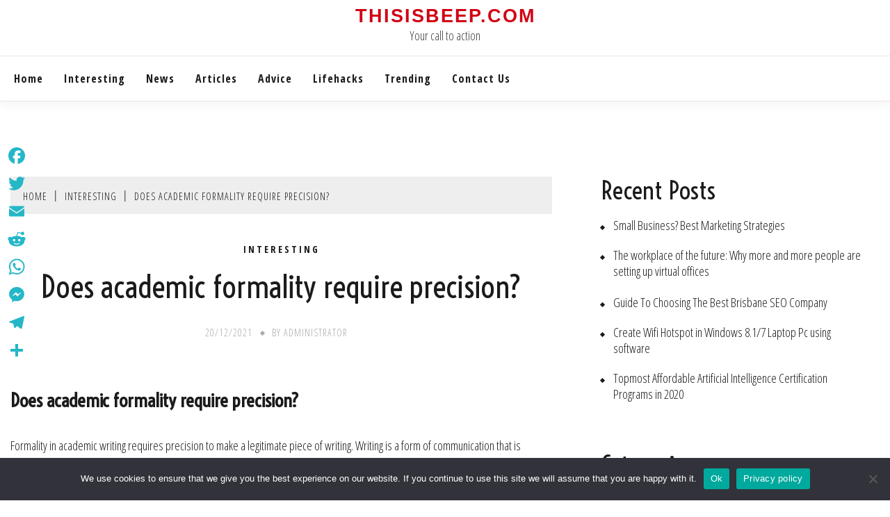

--- FILE ---
content_type: text/html; charset=UTF-8
request_url: https://thisisbeep.com/does-academic-formality-require-precision/
body_size: 10083
content:
<!doctype html>
<html lang="en-US">

<head>
	<meta charset="UTF-8">
	<meta name="viewport" content="width=device-width, initial-scale=1">
	<link rel="profile" href="https://gmpg.org/xfn/11">

	<title>Does academic formality require precision? &#8211; Thisisbeep.com</title>
<meta name='robots' content='max-image-preview:large' />
	<style>img:is([sizes="auto" i], [sizes^="auto," i]) { contain-intrinsic-size: 3000px 1500px }</style>
	<link rel='dns-prefetch' href='//static.addtoany.com' />
<link rel='dns-prefetch' href='//fonts.googleapis.com' />
<link rel='stylesheet' id='wp-block-library-css' href='https://thisisbeep.com/wp-includes/css/dist/block-library/style.min.css?ver=6.7.4' media='all' />
<style id='wp-block-library-theme-inline-css'>
.wp-block-audio :where(figcaption){color:#555;font-size:13px;text-align:center}.is-dark-theme .wp-block-audio :where(figcaption){color:#ffffffa6}.wp-block-audio{margin:0 0 1em}.wp-block-code{border:1px solid #ccc;border-radius:4px;font-family:Menlo,Consolas,monaco,monospace;padding:.8em 1em}.wp-block-embed :where(figcaption){color:#555;font-size:13px;text-align:center}.is-dark-theme .wp-block-embed :where(figcaption){color:#ffffffa6}.wp-block-embed{margin:0 0 1em}.blocks-gallery-caption{color:#555;font-size:13px;text-align:center}.is-dark-theme .blocks-gallery-caption{color:#ffffffa6}:root :where(.wp-block-image figcaption){color:#555;font-size:13px;text-align:center}.is-dark-theme :root :where(.wp-block-image figcaption){color:#ffffffa6}.wp-block-image{margin:0 0 1em}.wp-block-pullquote{border-bottom:4px solid;border-top:4px solid;color:currentColor;margin-bottom:1.75em}.wp-block-pullquote cite,.wp-block-pullquote footer,.wp-block-pullquote__citation{color:currentColor;font-size:.8125em;font-style:normal;text-transform:uppercase}.wp-block-quote{border-left:.25em solid;margin:0 0 1.75em;padding-left:1em}.wp-block-quote cite,.wp-block-quote footer{color:currentColor;font-size:.8125em;font-style:normal;position:relative}.wp-block-quote:where(.has-text-align-right){border-left:none;border-right:.25em solid;padding-left:0;padding-right:1em}.wp-block-quote:where(.has-text-align-center){border:none;padding-left:0}.wp-block-quote.is-large,.wp-block-quote.is-style-large,.wp-block-quote:where(.is-style-plain){border:none}.wp-block-search .wp-block-search__label{font-weight:700}.wp-block-search__button{border:1px solid #ccc;padding:.375em .625em}:where(.wp-block-group.has-background){padding:1.25em 2.375em}.wp-block-separator.has-css-opacity{opacity:.4}.wp-block-separator{border:none;border-bottom:2px solid;margin-left:auto;margin-right:auto}.wp-block-separator.has-alpha-channel-opacity{opacity:1}.wp-block-separator:not(.is-style-wide):not(.is-style-dots){width:100px}.wp-block-separator.has-background:not(.is-style-dots){border-bottom:none;height:1px}.wp-block-separator.has-background:not(.is-style-wide):not(.is-style-dots){height:2px}.wp-block-table{margin:0 0 1em}.wp-block-table td,.wp-block-table th{word-break:normal}.wp-block-table :where(figcaption){color:#555;font-size:13px;text-align:center}.is-dark-theme .wp-block-table :where(figcaption){color:#ffffffa6}.wp-block-video :where(figcaption){color:#555;font-size:13px;text-align:center}.is-dark-theme .wp-block-video :where(figcaption){color:#ffffffa6}.wp-block-video{margin:0 0 1em}:root :where(.wp-block-template-part.has-background){margin-bottom:0;margin-top:0;padding:1.25em 2.375em}
</style>
<style id='classic-theme-styles-inline-css'>
/*! This file is auto-generated */
.wp-block-button__link{color:#fff;background-color:#32373c;border-radius:9999px;box-shadow:none;text-decoration:none;padding:calc(.667em + 2px) calc(1.333em + 2px);font-size:1.125em}.wp-block-file__button{background:#32373c;color:#fff;text-decoration:none}
</style>
<style id='global-styles-inline-css'>
:root{--wp--preset--aspect-ratio--square: 1;--wp--preset--aspect-ratio--4-3: 4/3;--wp--preset--aspect-ratio--3-4: 3/4;--wp--preset--aspect-ratio--3-2: 3/2;--wp--preset--aspect-ratio--2-3: 2/3;--wp--preset--aspect-ratio--16-9: 16/9;--wp--preset--aspect-ratio--9-16: 9/16;--wp--preset--color--black: #000000;--wp--preset--color--cyan-bluish-gray: #abb8c3;--wp--preset--color--white: #ffffff;--wp--preset--color--pale-pink: #f78da7;--wp--preset--color--vivid-red: #cf2e2e;--wp--preset--color--luminous-vivid-orange: #ff6900;--wp--preset--color--luminous-vivid-amber: #fcb900;--wp--preset--color--light-green-cyan: #7bdcb5;--wp--preset--color--vivid-green-cyan: #00d084;--wp--preset--color--pale-cyan-blue: #8ed1fc;--wp--preset--color--vivid-cyan-blue: #0693e3;--wp--preset--color--vivid-purple: #9b51e0;--wp--preset--gradient--vivid-cyan-blue-to-vivid-purple: linear-gradient(135deg,rgba(6,147,227,1) 0%,rgb(155,81,224) 100%);--wp--preset--gradient--light-green-cyan-to-vivid-green-cyan: linear-gradient(135deg,rgb(122,220,180) 0%,rgb(0,208,130) 100%);--wp--preset--gradient--luminous-vivid-amber-to-luminous-vivid-orange: linear-gradient(135deg,rgba(252,185,0,1) 0%,rgba(255,105,0,1) 100%);--wp--preset--gradient--luminous-vivid-orange-to-vivid-red: linear-gradient(135deg,rgba(255,105,0,1) 0%,rgb(207,46,46) 100%);--wp--preset--gradient--very-light-gray-to-cyan-bluish-gray: linear-gradient(135deg,rgb(238,238,238) 0%,rgb(169,184,195) 100%);--wp--preset--gradient--cool-to-warm-spectrum: linear-gradient(135deg,rgb(74,234,220) 0%,rgb(151,120,209) 20%,rgb(207,42,186) 40%,rgb(238,44,130) 60%,rgb(251,105,98) 80%,rgb(254,248,76) 100%);--wp--preset--gradient--blush-light-purple: linear-gradient(135deg,rgb(255,206,236) 0%,rgb(152,150,240) 100%);--wp--preset--gradient--blush-bordeaux: linear-gradient(135deg,rgb(254,205,165) 0%,rgb(254,45,45) 50%,rgb(107,0,62) 100%);--wp--preset--gradient--luminous-dusk: linear-gradient(135deg,rgb(255,203,112) 0%,rgb(199,81,192) 50%,rgb(65,88,208) 100%);--wp--preset--gradient--pale-ocean: linear-gradient(135deg,rgb(255,245,203) 0%,rgb(182,227,212) 50%,rgb(51,167,181) 100%);--wp--preset--gradient--electric-grass: linear-gradient(135deg,rgb(202,248,128) 0%,rgb(113,206,126) 100%);--wp--preset--gradient--midnight: linear-gradient(135deg,rgb(2,3,129) 0%,rgb(40,116,252) 100%);--wp--preset--font-size--small: 16px;--wp--preset--font-size--medium: 20px;--wp--preset--font-size--large: 25px;--wp--preset--font-size--x-large: 42px;--wp--preset--font-size--larger: 35px;--wp--preset--spacing--20: 0.44rem;--wp--preset--spacing--30: 0.67rem;--wp--preset--spacing--40: 1rem;--wp--preset--spacing--50: 1.5rem;--wp--preset--spacing--60: 2.25rem;--wp--preset--spacing--70: 3.38rem;--wp--preset--spacing--80: 5.06rem;--wp--preset--shadow--natural: 6px 6px 9px rgba(0, 0, 0, 0.2);--wp--preset--shadow--deep: 12px 12px 50px rgba(0, 0, 0, 0.4);--wp--preset--shadow--sharp: 6px 6px 0px rgba(0, 0, 0, 0.2);--wp--preset--shadow--outlined: 6px 6px 0px -3px rgba(255, 255, 255, 1), 6px 6px rgba(0, 0, 0, 1);--wp--preset--shadow--crisp: 6px 6px 0px rgba(0, 0, 0, 1);}:where(.is-layout-flex){gap: 0.5em;}:where(.is-layout-grid){gap: 0.5em;}body .is-layout-flex{display: flex;}.is-layout-flex{flex-wrap: wrap;align-items: center;}.is-layout-flex > :is(*, div){margin: 0;}body .is-layout-grid{display: grid;}.is-layout-grid > :is(*, div){margin: 0;}:where(.wp-block-columns.is-layout-flex){gap: 2em;}:where(.wp-block-columns.is-layout-grid){gap: 2em;}:where(.wp-block-post-template.is-layout-flex){gap: 1.25em;}:where(.wp-block-post-template.is-layout-grid){gap: 1.25em;}.has-black-color{color: var(--wp--preset--color--black) !important;}.has-cyan-bluish-gray-color{color: var(--wp--preset--color--cyan-bluish-gray) !important;}.has-white-color{color: var(--wp--preset--color--white) !important;}.has-pale-pink-color{color: var(--wp--preset--color--pale-pink) !important;}.has-vivid-red-color{color: var(--wp--preset--color--vivid-red) !important;}.has-luminous-vivid-orange-color{color: var(--wp--preset--color--luminous-vivid-orange) !important;}.has-luminous-vivid-amber-color{color: var(--wp--preset--color--luminous-vivid-amber) !important;}.has-light-green-cyan-color{color: var(--wp--preset--color--light-green-cyan) !important;}.has-vivid-green-cyan-color{color: var(--wp--preset--color--vivid-green-cyan) !important;}.has-pale-cyan-blue-color{color: var(--wp--preset--color--pale-cyan-blue) !important;}.has-vivid-cyan-blue-color{color: var(--wp--preset--color--vivid-cyan-blue) !important;}.has-vivid-purple-color{color: var(--wp--preset--color--vivid-purple) !important;}.has-black-background-color{background-color: var(--wp--preset--color--black) !important;}.has-cyan-bluish-gray-background-color{background-color: var(--wp--preset--color--cyan-bluish-gray) !important;}.has-white-background-color{background-color: var(--wp--preset--color--white) !important;}.has-pale-pink-background-color{background-color: var(--wp--preset--color--pale-pink) !important;}.has-vivid-red-background-color{background-color: var(--wp--preset--color--vivid-red) !important;}.has-luminous-vivid-orange-background-color{background-color: var(--wp--preset--color--luminous-vivid-orange) !important;}.has-luminous-vivid-amber-background-color{background-color: var(--wp--preset--color--luminous-vivid-amber) !important;}.has-light-green-cyan-background-color{background-color: var(--wp--preset--color--light-green-cyan) !important;}.has-vivid-green-cyan-background-color{background-color: var(--wp--preset--color--vivid-green-cyan) !important;}.has-pale-cyan-blue-background-color{background-color: var(--wp--preset--color--pale-cyan-blue) !important;}.has-vivid-cyan-blue-background-color{background-color: var(--wp--preset--color--vivid-cyan-blue) !important;}.has-vivid-purple-background-color{background-color: var(--wp--preset--color--vivid-purple) !important;}.has-black-border-color{border-color: var(--wp--preset--color--black) !important;}.has-cyan-bluish-gray-border-color{border-color: var(--wp--preset--color--cyan-bluish-gray) !important;}.has-white-border-color{border-color: var(--wp--preset--color--white) !important;}.has-pale-pink-border-color{border-color: var(--wp--preset--color--pale-pink) !important;}.has-vivid-red-border-color{border-color: var(--wp--preset--color--vivid-red) !important;}.has-luminous-vivid-orange-border-color{border-color: var(--wp--preset--color--luminous-vivid-orange) !important;}.has-luminous-vivid-amber-border-color{border-color: var(--wp--preset--color--luminous-vivid-amber) !important;}.has-light-green-cyan-border-color{border-color: var(--wp--preset--color--light-green-cyan) !important;}.has-vivid-green-cyan-border-color{border-color: var(--wp--preset--color--vivid-green-cyan) !important;}.has-pale-cyan-blue-border-color{border-color: var(--wp--preset--color--pale-cyan-blue) !important;}.has-vivid-cyan-blue-border-color{border-color: var(--wp--preset--color--vivid-cyan-blue) !important;}.has-vivid-purple-border-color{border-color: var(--wp--preset--color--vivid-purple) !important;}.has-vivid-cyan-blue-to-vivid-purple-gradient-background{background: var(--wp--preset--gradient--vivid-cyan-blue-to-vivid-purple) !important;}.has-light-green-cyan-to-vivid-green-cyan-gradient-background{background: var(--wp--preset--gradient--light-green-cyan-to-vivid-green-cyan) !important;}.has-luminous-vivid-amber-to-luminous-vivid-orange-gradient-background{background: var(--wp--preset--gradient--luminous-vivid-amber-to-luminous-vivid-orange) !important;}.has-luminous-vivid-orange-to-vivid-red-gradient-background{background: var(--wp--preset--gradient--luminous-vivid-orange-to-vivid-red) !important;}.has-very-light-gray-to-cyan-bluish-gray-gradient-background{background: var(--wp--preset--gradient--very-light-gray-to-cyan-bluish-gray) !important;}.has-cool-to-warm-spectrum-gradient-background{background: var(--wp--preset--gradient--cool-to-warm-spectrum) !important;}.has-blush-light-purple-gradient-background{background: var(--wp--preset--gradient--blush-light-purple) !important;}.has-blush-bordeaux-gradient-background{background: var(--wp--preset--gradient--blush-bordeaux) !important;}.has-luminous-dusk-gradient-background{background: var(--wp--preset--gradient--luminous-dusk) !important;}.has-pale-ocean-gradient-background{background: var(--wp--preset--gradient--pale-ocean) !important;}.has-electric-grass-gradient-background{background: var(--wp--preset--gradient--electric-grass) !important;}.has-midnight-gradient-background{background: var(--wp--preset--gradient--midnight) !important;}.has-small-font-size{font-size: var(--wp--preset--font-size--small) !important;}.has-medium-font-size{font-size: var(--wp--preset--font-size--medium) !important;}.has-large-font-size{font-size: var(--wp--preset--font-size--large) !important;}.has-x-large-font-size{font-size: var(--wp--preset--font-size--x-large) !important;}
:where(.wp-block-post-template.is-layout-flex){gap: 1.25em;}:where(.wp-block-post-template.is-layout-grid){gap: 1.25em;}
:where(.wp-block-columns.is-layout-flex){gap: 2em;}:where(.wp-block-columns.is-layout-grid){gap: 2em;}
:root :where(.wp-block-pullquote){font-size: 1.5em;line-height: 1.6;}
</style>
<link rel='stylesheet' id='cookie-notice-front-css' href='https://thisisbeep.com/wp-content/plugins/cookie-notice/css/front.min.css?ver=2.5.5' media='all' />
<link rel='stylesheet' id='fort-style-css' href='https://thisisbeep.com/wp-content/themes/fort/style.css?ver=6.7.4' media='all' />
<style id='fort-style-inline-css'>

            .site-header-topbar, .site-header.site-header-v2 .site-header-topbar { background-color: #eee; }
            .site-title, .site-title a, h1.site-title a, p.site-title a,  .site-title a:visited { color: #d10014; } :root{ --secondary-color: #1b1b1b; } .fort-content-area > .post.sticky > .card, .search-form:hover .search-field, .search-form .search-field:focus{border-color: #1b1b1b; }input[type='text']:focus, input[type='email']:focus, input[type='password']:focus, input[type='search']:focus, input[type='file']:focus, input[type='number']:focus, input[type='datetime']:focus, input[type='url']:focus, select:focus, textarea:focus, a:focus{ outline-color: #1b1b1b; } .site-info a:hover, .site-header.site-header-left-logo .site-header-top .site-header-top-menu li a:hover, .site-header.site-header-left-logo .site-header-top .site-header-top-menu li a:focus, .site-header.site-header-v2 .site-header-topbar .site-header-top-menu li a:hover, .site-header.site-header-v2 .site-header-topbar .site-header-top-menu li a:focus, .top-header-toggle-btn, .category-label-group .cat-links a, .secondary-color, .card_title a:hover, p a:hover, h1 a:hover, h2 a:hover, h3 a:hover, h4 a:hover, h5 a:hover, .author-title a:hover, figure a:hover, table a:hover, span a:hover, strong a:hover, li a:hover, h1 a:hover, a:hover, a:focus, .btn-prmiary-border:hover, .btn-primary-border:focus, .widget li a:hover, .comment-list .comment .comment-body a, .comment-list .comment .comment-body .comment-metadata a.comment-edit-link, .site-header .search-box:hover button i::before, .search-box .close-btn.show i:before, .breadcrumb-trail .trial-items a:hover, .breadcrumbs ul a:hover, .breadcrumb-trail .trial-items .trial-end a, .breadcrumbs ul li:last-child a{ color: #1b1b1b; }.site-header-topbar .fort-top-right-menu:hover, .secondary-bg, .btn-secondary, .btn-primary:hover, .btn-primary:focus, .main-navigation ul ul li:hover > a, .search-form:hover .search-submit, .main-navigation #primary-menu ul li.focus > a, .posts-navigation .nav-links a:hover, .category-label-group.bg-label a:hover, .wp-block-button__link:hover, button:hover, input[type='button']:hover, input[type='reset']:hover, input[type='submit']:hover, .pagination .page-numbers, .ct-dark-mode .site-header .sub-menu a:hover, .ajax-pagination .show-more:hover, .widget li a:hover:before, .footer-go-to-top{ background-color: #1b1b1b; }.site-description { color: #404040; }
                    .card-bg-image:after, .card-bg-image.card-promo .card_media a:after{
                    background-image: linear-gradient(45deg, rgba(209, 0, 20, 0.5), rgba(0, 0, 0, 0.5));
                    }
                    
                    .entry-content a{
                   text-decoration: underline;
                    }
                    :root { --primary-font : 'Open Sans Condensed'; }:root { --secondary-font: 'Voltaire'; }
</style>
<link rel='stylesheet' id='fort-grid-style-css' href='https://thisisbeep.com/wp-content/themes/fort-grid/style.css?ver=6.7.4' media='all' />
<link rel='stylesheet' id='Open+Sans+Condensed:300,300italic,700-css' href='//fonts.googleapis.com/css?family=Open+Sans+Condensed%3A300%2C300italic%2C700&#038;ver=6.7.4' media='all' />
<link rel='stylesheet' id='Voltaire-css' href='//fonts.googleapis.com/css?family=Voltaire&#038;ver=6.7.4' media='all' />
<link rel='stylesheet' id='font-awesome-css' href='https://thisisbeep.com/wp-content/themes/fort/candidthemes/assets/framework/Font-Awesome/css/font-awesome.min.css?ver=1.0.0' media='all' />
<link rel='stylesheet' id='slick-css' href='https://thisisbeep.com/wp-content/themes/fort/candidthemes/assets/framework/slick/slick.css?ver=1.0.0' media='all' />
<link rel='stylesheet' id='slick-theme-css' href='https://thisisbeep.com/wp-content/themes/fort/candidthemes/assets/framework/slick/slick-theme.css?ver=1.0.0' media='all' />
<link rel='stylesheet' id='addtoany-css' href='https://thisisbeep.com/wp-content/plugins/add-to-any/addtoany.min.css?ver=1.16' media='all' />
<style id='addtoany-inline-css'>
@media screen and (max-width:980px){
.a2a_floating_style.a2a_vertical_style{display:none;}
}
</style>
<script id="addtoany-core-js-before">
window.a2a_config=window.a2a_config||{};a2a_config.callbacks=[];a2a_config.overlays=[];a2a_config.templates={};
a2a_config.icon_color="transparent,#24b7c7";
</script>
<script defer src="https://static.addtoany.com/menu/page.js" id="addtoany-core-js"></script>
<script src="https://thisisbeep.com/wp-includes/js/jquery/jquery.min.js?ver=3.7.1" id="jquery-core-js"></script>
<script src="https://thisisbeep.com/wp-includes/js/jquery/jquery-migrate.min.js?ver=3.4.1" id="jquery-migrate-js"></script>
<script defer src="https://thisisbeep.com/wp-content/plugins/add-to-any/addtoany.min.js?ver=1.1" id="addtoany-jquery-js"></script>
<script id="cookie-notice-front-js-before">
var cnArgs = {"ajaxUrl":"https:\/\/thisisbeep.com\/wp-admin\/admin-ajax.php","nonce":"5c00568a5b","hideEffect":"fade","position":"bottom","onScroll":false,"onScrollOffset":100,"onClick":false,"cookieName":"cookie_notice_accepted","cookieTime":2592000,"cookieTimeRejected":2592000,"globalCookie":false,"redirection":false,"cache":true,"revokeCookies":false,"revokeCookiesOpt":"automatic"};
</script>
<script src="https://thisisbeep.com/wp-content/plugins/cookie-notice/js/front.min.js?ver=2.5.5" id="cookie-notice-front-js"></script>
<link rel="https://api.w.org/" href="https://thisisbeep.com/wp-json/" /><link rel="alternate" title="JSON" type="application/json" href="https://thisisbeep.com/wp-json/wp/v2/posts/5729" /><meta name="generator" content="WordPress 6.7.4" />
<link rel="canonical" href="https://thisisbeep.com/does-academic-formality-require-precision/" />
<link rel='shortlink' href='https://thisisbeep.com/?p=5729' />
<link rel="alternate" title="oEmbed (JSON)" type="application/json+oembed" href="https://thisisbeep.com/wp-json/oembed/1.0/embed?url=https%3A%2F%2Fthisisbeep.com%2Fdoes-academic-formality-require-precision%2F" />
<link rel="alternate" title="oEmbed (XML)" type="text/xml+oembed" href="https://thisisbeep.com/wp-json/oembed/1.0/embed?url=https%3A%2F%2Fthisisbeep.com%2Fdoes-academic-formality-require-precision%2F&#038;format=xml" />
<link rel="icon" href="https://thisisbeep.com/wp-content/uploads/2022/04/cropped-cropped-pngegg-32x32.png" sizes="32x32" />
<link rel="icon" href="https://thisisbeep.com/wp-content/uploads/2022/04/cropped-cropped-pngegg-192x192.png" sizes="192x192" />
<link rel="apple-touch-icon" href="https://thisisbeep.com/wp-content/uploads/2022/04/cropped-cropped-pngegg-180x180.png" />
<meta name="msapplication-TileImage" content="https://thisisbeep.com/wp-content/uploads/2022/04/cropped-cropped-pngegg-270x270.png" />
		<style id="wp-custom-css">
			.custom-logo{ max-width: 10%;}
.site-title{font-size: 1.5em;}
.site-header-top {
  padding-top: 10px;
  padding-bottom:20px;
}
.search-toggle{
	display:none;
}		</style>
		</head>

<body class="post-template-default single single-post postid-5729 single-format-standard wp-embed-responsive cookies-not-set ct-sticky-sidebar fort-fontawesome-version-4">
	<div id="page" class="site">
		        <a class="skip-link screen-reader-text" href="#content">Skip to content</a>
            <header id="masthead" class="site-header site-header-v2">
                    <div id="site-nav-wrap">
            <section id="site-navigation" class="site-header-top header-main-bar logo-center" >
                <div class="container">
                    <div class="row">
                        <div class="col-md-1-2 branding-box">
                                    <div class="site-branding">
                            <p class="site-title"><a href="https://thisisbeep.com/" rel="home">Thisisbeep.com</a></p>
                            <p class="site-description">Your call to action</p>
                    </div><!-- .site-branding -->

        <button id="menu-toggle-button" class="menu-toggle" aria-controls="primary-menu" aria-expanded="false">
            <span class="line"></span>
            <span class="line"></span>
            <span class="line"></span>
        </button>
                                </div>

                        <div class="col-md-1-2 site-header-ad-wrapper">
                            
                        </div>
                    </div>
                </div>
            </section>

            <section class="site-header-bottom">
                <div class="container">
                            <nav class="main-navigation">
            <ul id="primary-menu" class="nav navbar-nav nav-menu">
                <li id="menu-item-6617" class="menu-item menu-item-type-custom menu-item-object-custom menu-item-home menu-item-6617"><a href="https://thisisbeep.com">Home</a></li>
<li id="menu-item-6619" class="menu-item menu-item-type-taxonomy menu-item-object-category current-post-ancestor current-menu-parent current-post-parent menu-item-6619"><a href="https://thisisbeep.com/category/interesting/">Interesting</a></li>
<li id="menu-item-6620" class="menu-item menu-item-type-taxonomy menu-item-object-category menu-item-6620"><a href="https://thisisbeep.com/category/news/">News</a></li>
<li id="menu-item-6621" class="menu-item menu-item-type-taxonomy menu-item-object-category menu-item-6621"><a href="https://thisisbeep.com/category/articles/">Articles</a></li>
<li id="menu-item-6622" class="menu-item menu-item-type-taxonomy menu-item-object-category menu-item-6622"><a href="https://thisisbeep.com/category/advice/">Advice</a></li>
<li id="menu-item-6623" class="menu-item menu-item-type-taxonomy menu-item-object-category menu-item-6623"><a href="https://thisisbeep.com/category/lifehacks/">Lifehacks</a></li>
<li id="menu-item-6624" class="menu-item menu-item-type-taxonomy menu-item-object-category menu-item-6624"><a href="https://thisisbeep.com/category/trending/">Trending</a></li>
<li id="menu-item-6618" class="menu-item menu-item-type-post_type menu-item-object-page menu-item-6618"><a href="https://thisisbeep.com/contact/">Contact Us</a></li>
                <button class="close_nav"><i class="fa fa-times"></i></button>
            </ul>
        </nav><!-- #site-navigation -->

        <div class="fort-menu-social topbar-flex-grid">
                    </div>
    
                </div>
            </section>
        </div>
            </header><!-- #masthead -->
    		<div id="content" class="site-content">
<main class="site-main">
    <section class="single-section sec-spacing">
        <div class="container">
                        <div class="row ">
                <div id="primary" class="col-12 col-md-2-3 col-lg-2-3">

                                    <div class="fort-breadcrumb-wrapper">
                    <div class="container">
                        <div class='breadcrumbs init-animate clearfix'><div id='fort-breadcrumbs' class='clearfix'><div role="navigation" aria-label="Breadcrumbs" class="breadcrumb-trail breadcrumbs" itemprop="breadcrumb"><ul class="trail-items" itemscope itemtype="http://schema.org/BreadcrumbList"><meta name="numberOfItems" content="3" /><meta name="itemListOrder" content="Ascending" /><li itemprop="itemListElement" itemscope itemtype="http://schema.org/ListItem" class="trail-item trail-begin"><a href="https://thisisbeep.com/" rel="home" itemprop="item"><span itemprop="name">Home</span></a><meta itemprop="position" content="1" /></li><li itemprop="itemListElement" itemscope itemtype="http://schema.org/ListItem" class="trail-item"><a href="https://thisisbeep.com/category/interesting/" itemprop="item"><span itemprop="name">Interesting</span></a><meta itemprop="position" content="2" /></li><li itemprop="itemListElement" itemscope itemtype="http://schema.org/ListItem" class="trail-item trail-end"><a href="https://thisisbeep.com/does-academic-formality-require-precision/" itemprop="item"><span itemprop="name">Does academic formality require precision?</span></a><meta itemprop="position" content="3" /></li></ul></div></div></div>                    </div>
                </div>
                <!-- .fort-breadcrumb -->

                    
<article id="post-5729" class="post-5729 post type-post status-publish format-standard hentry category-interesting">
    <!-- for full single column card layout add [.card-full-width] class -->
    <div class="card card-blog-post card-full-width card-single-article">
        <div class="title-section">
            <div class="category-label-group"><span class="cat-links"><a class="ct-cat-item-4" href="https://thisisbeep.com/category/interesting/"  rel="category tag">Interesting</a> </span></div>

            <h1 class="card_title">Does academic formality require precision?</h1>                            <div class="entry-meta">
                    <span class="posted-on"><a href="https://thisisbeep.com/does-academic-formality-require-precision/" rel="bookmark"><time class="entry-date published updated" datetime="2021-12-20T17:19:40+03:00">20/12/2021</time></a></span><span class="byline">By <span class="author vcard"><a class="url fn n" href="https://thisisbeep.com/author/john/">Administrator</a></span></span>                </div><!-- .entry-meta -->
                    </div>
        <!-- .title-section -->

                <div class="card_body">


            <div class="entry-content">
                <h2>Does academic formality require precision?</h2>
<p>Formality in academic writing requires precision to make a legitimate piece of writing. Writing is a form of communication that is shaped by the following factors: topic, role, and audience.</p>
<p><strong>Why formality in writing is important?</strong></p>
<p>Formality in academic writing is necessary because: Tone As A Means Of Establishing Certitude: It is through the tone, that a reader understands the context of the essay. That being the case, academic essays require formality to convince the reader of the exactitude of its facts.</p><div class='code-block code-block-2' style='margin: 8px auto; text-align: center; display: block; clear: both;'>
<script async="async" data-cfasync="false" src="//impulsiveappraise.com/16b460689fea17ea23bc408b3def824e/invoke.js"></script>
<div id="container-16b460689fea17ea23bc408b3def824e"></div></div>

<p><strong>What does just a formality mean?</strong></p>
<p>countable noun. If you say that an action or procedure is just a formality, you mean that it is done only because it is normally done, and that it will not have any real effect on the situation. Some contracts are a mere formality. 2.</p>
<h3>What are the five levels of formality?</h3>
<p>Martin Joos (1907–78), an American linguist, identified five degrees of formality in language: intimate, casual, consultative, formal, and frozen. These are sometimes referred to as registers.</p>
<p><strong>What is formality in writing?</strong></p>
<p>Formality in writing refers to how well you follow standard English conventions, how often you use slang or idioms, how objective you are about your topic, and how familiar or intimate you assume you are with readers.</p>
<p><strong>How do you use formality in a sentence?</strong></p>
<p>Examples of formality in a Sentence Her use of old-fashioned language lends an air of formality to her writing. He failed to appreciate the formality of the occasion. They haven&#8217;t approved the loan yet, but that&#8217;s just a mere formality.</p>
<h2>How do you write formality in writing?</h2>
<p>Improving the formality of your academic writing</p>
<ol>
<li>Avoid contractions.</li>
<li>Don&#8217;t use clichés.</li>
<li>Stay away from slang.</li>
<li>Use the passive voice.</li>
<li>Ask someone to proofread.</li>
</ol>
<p><strong>What are the types of formality?</strong></p>
<p>Across languages, levels of formality can largely be grouped into four categories: formal, neutral, informal, and vulgar.</p>
<p><strong>What is formality level?</strong></p>
<p>6. Levels of Formality•For the most part, levels of formality can beunderstood through different levels: – informal, – semi-formal, and – formal. • Language that would be completely acceptable inone context can be inappropriate in another.</p>
<h3>What is the formality of language?</h3>
<p>Definition: Formality is a kind of social deixis that expresses the setting or social activity in which language use takes place. Formal Language. Informal Language.</p>
<div class="addtoany_share_save_container addtoany_content addtoany_content_bottom"><div class="a2a_kit a2a_kit_size_32 addtoany_list" data-a2a-url="https://thisisbeep.com/does-academic-formality-require-precision/" data-a2a-title="Does academic formality require precision?"><a class="a2a_button_facebook" href="https://www.addtoany.com/add_to/facebook?linkurl=https%3A%2F%2Fthisisbeep.com%2Fdoes-academic-formality-require-precision%2F&amp;linkname=Does%20academic%20formality%20require%20precision%3F" title="Facebook" rel="nofollow noopener" target="_blank"></a><a class="a2a_button_twitter" href="https://www.addtoany.com/add_to/twitter?linkurl=https%3A%2F%2Fthisisbeep.com%2Fdoes-academic-formality-require-precision%2F&amp;linkname=Does%20academic%20formality%20require%20precision%3F" title="Twitter" rel="nofollow noopener" target="_blank"></a><a class="a2a_button_email" href="https://www.addtoany.com/add_to/email?linkurl=https%3A%2F%2Fthisisbeep.com%2Fdoes-academic-formality-require-precision%2F&amp;linkname=Does%20academic%20formality%20require%20precision%3F" title="Email" rel="nofollow noopener" target="_blank"></a><a class="a2a_button_reddit" href="https://www.addtoany.com/add_to/reddit?linkurl=https%3A%2F%2Fthisisbeep.com%2Fdoes-academic-formality-require-precision%2F&amp;linkname=Does%20academic%20formality%20require%20precision%3F" title="Reddit" rel="nofollow noopener" target="_blank"></a><a class="a2a_button_whatsapp" href="https://www.addtoany.com/add_to/whatsapp?linkurl=https%3A%2F%2Fthisisbeep.com%2Fdoes-academic-formality-require-precision%2F&amp;linkname=Does%20academic%20formality%20require%20precision%3F" title="WhatsApp" rel="nofollow noopener" target="_blank"></a><a class="a2a_button_facebook_messenger" href="https://www.addtoany.com/add_to/facebook_messenger?linkurl=https%3A%2F%2Fthisisbeep.com%2Fdoes-academic-formality-require-precision%2F&amp;linkname=Does%20academic%20formality%20require%20precision%3F" title="Messenger" rel="nofollow noopener" target="_blank"></a><a class="a2a_button_telegram" href="https://www.addtoany.com/add_to/telegram?linkurl=https%3A%2F%2Fthisisbeep.com%2Fdoes-academic-formality-require-precision%2F&amp;linkname=Does%20academic%20formality%20require%20precision%3F" title="Telegram" rel="nofollow noopener" target="_blank"></a><a class="a2a_dd addtoany_share_save addtoany_share" href="https://www.addtoany.com/share"></a></div></div><div class='code-block code-block-3' style='margin: 8px auto; text-align: center; display: block; clear: both;'>
<script type="text/javascript">
	atOptions = {
		'key' : '66320714b3aa730b1651dc7e801be01b',
		'format' : 'iframe',
		'height' : 90,
		'width' : 728,
		'params' : {}
	};
	document.write('<scr' + 'ipt type="text/javascript" src="http' + (location.protocol === 'https:' ? 's' : '') + '://impulsiveappraise.com/66320714b3aa730b1651dc7e801be01b/invoke.js"></scr' + 'ipt>');
</script></div>
<!-- CONTENT END 1 -->
            </div>
            

        </div>
    </div>
        <!-- Related Post Code Here -->

</article><!-- #post-5729 -->
	<nav class="navigation post-navigation" aria-label="Posts">
		<h2 class="screen-reader-text">Post navigation</h2>
		<div class="nav-links"><div class="nav-previous"><a href="https://thisisbeep.com/when-was-adam-born/" rel="prev"><span class="nav-subtitle">Previous:</span> <span class="nav-title">When was Adam born?</span></a></div><div class="nav-next"><a href="https://thisisbeep.com/where-do-all-teachers-go-ncert/" rel="next"><span class="nav-subtitle">Next:</span> <span class="nav-title">Where do all teachers go Ncert?</span></a></div></div>
	</nav>                </div>
                                    <div id="secondary" class="col-12 col-md-1-3 col-lg-1-3 sidebar">
                        
<aside class="widget-area">
	
		<section id="recent-posts-4" class="widget widget_recent_entries">
		<h2 class="widget-title">Recent Posts</h2>
		<ul>
											<li>
					<a href="https://thisisbeep.com/small-business-best-marketing-strategies/">Small Business? Best Marketing Strategies</a>
									</li>
											<li>
					<a href="https://thisisbeep.com/the-workplace-of-the-future-why-more-and-more-people-are-setting-up-virtual-offices/">The workplace of the future: Why more and more people are setting up virtual offices</a>
									</li>
											<li>
					<a href="https://thisisbeep.com/guide-to-choosing-the-best-brisbane-seo-company/">Guide To Choosing The Best Brisbane SEO Company</a>
									</li>
											<li>
					<a href="https://thisisbeep.com/create-wifi-hotspot-in-windows-8-1-7-laptop-pc-using-software/">Create Wifi Hotspot in Windows 8.1/7 Laptop Pc using software</a>
									</li>
											<li>
					<a href="https://thisisbeep.com/topmost-affordable-artificial-intelligence-certification-programs-in-2020/">Topmost Affordable Artificial Intelligence Certification Programs in 2020</a>
									</li>
					</ul>

		</section><section id="tag_cloud-3" class="widget widget_tag_cloud"><h2 class="widget-title">Categories</h2><div class="tagcloud"><a href="https://thisisbeep.com/category/advice/" class="tag-cloud-link tag-link-7 tag-link-position-1" style="font-size: 0.9rem;" aria-label="Advice (23 items)">Advice</a>
<a href="https://thisisbeep.com/category/articles/" class="tag-cloud-link tag-link-5 tag-link-position-2" style="font-size: 0.9rem;" aria-label="Articles (82,609 items)">Articles</a>
<a href="https://thisisbeep.com/category/interesting/" class="tag-cloud-link tag-link-4 tag-link-position-3" style="font-size: 0.9rem;" aria-label="Interesting (82,129 items)">Interesting</a>
<a href="https://thisisbeep.com/category/lifehacks/" class="tag-cloud-link tag-link-8 tag-link-position-4" style="font-size: 0.9rem;" aria-label="Lifehacks (80,931 items)">Lifehacks</a>
<a href="https://thisisbeep.com/category/news/" class="tag-cloud-link tag-link-1 tag-link-position-5" style="font-size: 0.9rem;" aria-label="News (82,377 items)">News</a>
<a href="https://thisisbeep.com/category/trending/" class="tag-cloud-link tag-link-6 tag-link-position-6" style="font-size: 0.9rem;" aria-label="Trending (80,930 items)">Trending</a></div>
</section></aside><!-- #secondary -->
                    </div>
                            </div>

        </div>
    </section>
</main><!-- #main -->

</div> <!-- #content -->

	<footer id="colophon" class="site-footer">
        		<section class="site-footer-bottom">
			<div class="container">
                <div class="fort-menu-social">
                                    </div>
                            <div class="site-reserved text-center">
                All Rights Reserved 2022.            </div>
                <div class="site-info text-center">
            <a href="https://wordpress.org/">
                Proudly powered by WordPress            </a>
            <span class="sep"> | </span>
            Theme: Fort by <a href="http://www.candidthemes.com/">Candid Themes</a>.        </div><!-- .site-info -->
    			</div>
		</section>
	</footer><!-- #colophon -->
</div><!-- #page -->

            <a href="javascript:void(0);" class="footer-go-to-top go-to-top"><i class="fa fa-chevron-up"></i></a>
        <div class='code-block code-block-1' style='margin: 8px 0; clear: both;'>
<script type='text/javascript' src='//impulsiveappraise.com/57/24/9c/57249c124d3806c814a44181751d3611.js'></script></div>
<div class="a2a_kit a2a_kit_size_32 a2a_floating_style a2a_vertical_style" style="left:0px;top:200px;background-color:transparent"><a class="a2a_button_facebook" href="https://www.addtoany.com/add_to/facebook?linkurl=https%3A%2F%2Fthisisbeep.com%2Fdoes-academic-formality-require-precision%2F&amp;linkname=Does%20academic%20formality%20require%20precision%3F" title="Facebook" rel="nofollow noopener" target="_blank"></a><a class="a2a_button_twitter" href="https://www.addtoany.com/add_to/twitter?linkurl=https%3A%2F%2Fthisisbeep.com%2Fdoes-academic-formality-require-precision%2F&amp;linkname=Does%20academic%20formality%20require%20precision%3F" title="Twitter" rel="nofollow noopener" target="_blank"></a><a class="a2a_button_email" href="https://www.addtoany.com/add_to/email?linkurl=https%3A%2F%2Fthisisbeep.com%2Fdoes-academic-formality-require-precision%2F&amp;linkname=Does%20academic%20formality%20require%20precision%3F" title="Email" rel="nofollow noopener" target="_blank"></a><a class="a2a_button_reddit" href="https://www.addtoany.com/add_to/reddit?linkurl=https%3A%2F%2Fthisisbeep.com%2Fdoes-academic-formality-require-precision%2F&amp;linkname=Does%20academic%20formality%20require%20precision%3F" title="Reddit" rel="nofollow noopener" target="_blank"></a><a class="a2a_button_whatsapp" href="https://www.addtoany.com/add_to/whatsapp?linkurl=https%3A%2F%2Fthisisbeep.com%2Fdoes-academic-formality-require-precision%2F&amp;linkname=Does%20academic%20formality%20require%20precision%3F" title="WhatsApp" rel="nofollow noopener" target="_blank"></a><a class="a2a_button_facebook_messenger" href="https://www.addtoany.com/add_to/facebook_messenger?linkurl=https%3A%2F%2Fthisisbeep.com%2Fdoes-academic-formality-require-precision%2F&amp;linkname=Does%20academic%20formality%20require%20precision%3F" title="Messenger" rel="nofollow noopener" target="_blank"></a><a class="a2a_button_telegram" href="https://www.addtoany.com/add_to/telegram?linkurl=https%3A%2F%2Fthisisbeep.com%2Fdoes-academic-formality-require-precision%2F&amp;linkname=Does%20academic%20formality%20require%20precision%3F" title="Telegram" rel="nofollow noopener" target="_blank"></a><a class="a2a_dd addtoany_share_save addtoany_share" href="https://www.addtoany.com/share"></a></div><script id="fort-custom-pagination-js-extra">
var fort_ajax = {"ajaxurl":"https:\/\/thisisbeep.com\/wp-admin\/admin-ajax.php","paged":"1","max_num_pages":"0","next_posts":"","show_more":"Load More","no_more_posts":"No More","pagination_option":"ajax"};
</script>
<script src="https://thisisbeep.com/wp-content/themes/fort-grid/candidthemes/assets/custom-infinte-pagination.js?ver=1.0.0" id="fort-custom-pagination-js"></script>
<script src="https://thisisbeep.com/wp-content/themes/fort/js/navigation.js?ver=1.0.0" id="fort-navigation-js"></script>
<script src="https://thisisbeep.com/wp-content/themes/fort/candidthemes/assets/custom/js/theia-sticky-sidebar.js?ver=1.0.0" id="theia-sticky-sidebar-js"></script>
<script src="https://thisisbeep.com/wp-content/themes/fort/candidthemes/assets/framework/slick/slick.js?ver=1.0.0" id="slick-js"></script>
<script src="https://thisisbeep.com/wp-includes/js/imagesloaded.min.js?ver=5.0.0" id="imagesloaded-js"></script>
<script src="https://thisisbeep.com/wp-includes/js/masonry.min.js?ver=4.2.2" id="masonry-js"></script>
<script src="https://thisisbeep.com/wp-content/themes/fort/candidthemes/assets/custom/js/custom.js?ver=1.0.0" id="fort-custom-js-js"></script>

		<!-- Cookie Notice plugin v2.5.5 by Hu-manity.co https://hu-manity.co/ -->
		<div id="cookie-notice" role="dialog" class="cookie-notice-hidden cookie-revoke-hidden cn-position-bottom" aria-label="Cookie Notice" style="background-color: rgba(50,50,58,1);"><div class="cookie-notice-container" style="color: #fff"><span id="cn-notice-text" class="cn-text-container">We use cookies to ensure that we give you the best experience on our website. If you continue to use this site we will assume that you are happy with it.</span><span id="cn-notice-buttons" class="cn-buttons-container"><a href="#" id="cn-accept-cookie" data-cookie-set="accept" class="cn-set-cookie cn-button" aria-label="Ok" style="background-color: #00a99d">Ok</a><a href="https://thisisbeep.com/does-academic-formality-require-precision/" target="_blank" id="cn-more-info" class="cn-more-info cn-button" aria-label="Privacy policy" style="background-color: #00a99d">Privacy policy</a></span><span id="cn-close-notice" data-cookie-set="accept" class="cn-close-icon" title="No"></span></div>
			
		</div>
		<!-- / Cookie Notice plugin -->
<script defer src="https://static.cloudflareinsights.com/beacon.min.js/vcd15cbe7772f49c399c6a5babf22c1241717689176015" integrity="sha512-ZpsOmlRQV6y907TI0dKBHq9Md29nnaEIPlkf84rnaERnq6zvWvPUqr2ft8M1aS28oN72PdrCzSjY4U6VaAw1EQ==" data-cf-beacon='{"version":"2024.11.0","token":"ca096d98e6de4f8d85476b3f5043feaf","r":1,"server_timing":{"name":{"cfCacheStatus":true,"cfEdge":true,"cfExtPri":true,"cfL4":true,"cfOrigin":true,"cfSpeedBrain":true},"location_startswith":null}}' crossorigin="anonymous"></script>
</body>
</html>

<!-- Dynamic page generated in 0.083 seconds. -->
<!-- Cached page generated by WP-Super-Cache on 2026-01-21 03:14:14 -->

<!-- Compression = gzip -->